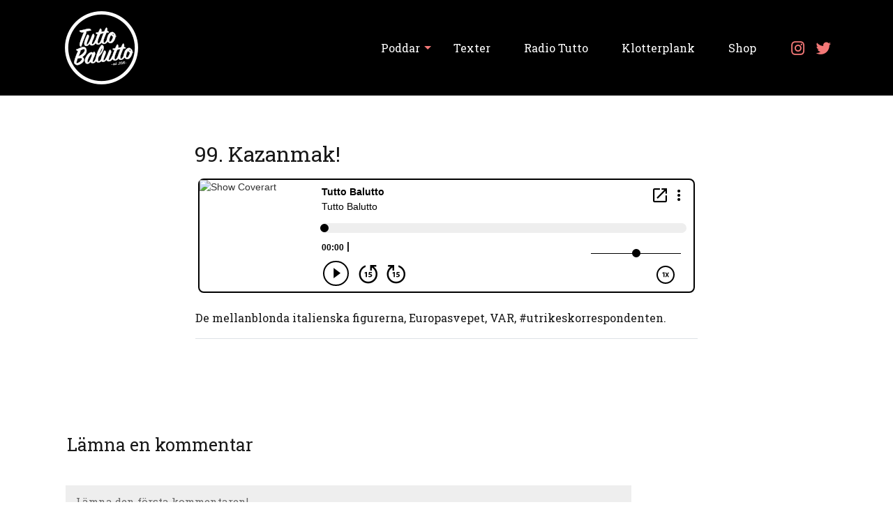

--- FILE ---
content_type: text/html; charset=UTF-8
request_url: https://tuttobalutto.se/podcasts/tutto-balutto/99-kazanmak/
body_size: 13048
content:
<!DOCTYPE html>
  <html lang="sv-SE">
    <head>
      <meta charset="UTF-8" />
      <meta name="viewport" content="width=device-width, initial-scale=1, maximum-scale=1.0, minimum-scale=1, user-scalable=no" />
      <link rel="preconnect" href="https://fonts.gstatic.com">
      
      <link href="https://fonts.googleapis.com/icon?family=Material+Icons" rel="stylesheet">
      <meta name='robots' content='index, follow, max-image-preview:large, max-snippet:-1, max-video-preview:-1' />

	<!-- This site is optimized with the Yoast SEO plugin v26.7 - https://yoast.com/wordpress/plugins/seo/ -->
	<title>99. Kazanmak! - Tutto Balutto</title>
<link data-rocket-prefetch href="https://fonts.googleapis.com" rel="dns-prefetch">
<link data-rocket-prefetch href="https://www.google-analytics.com" rel="dns-prefetch">
<link data-rocket-prefetch href="https://www.googletagmanager.com" rel="dns-prefetch">
<link data-rocket-prefetch href="https://cdn.materialdesignicons.com" rel="dns-prefetch">
<link data-rocket-prefetch href="https://player.blubrry.com" rel="dns-prefetch">
<link data-rocket-preload as="style" href="https://fonts.googleapis.com/css2?family=Roboto+Slab:wght@300;400;500&#038;family=Roboto:wght@300;400;500&#038;display=swap" rel="preload">
<link href="https://fonts.googleapis.com/css2?family=Roboto+Slab:wght@300;400;500&#038;family=Roboto:wght@300;400;500&#038;display=swap" media="print" onload="this.media=&#039;all&#039;" rel="stylesheet">
<noscript data-wpr-hosted-gf-parameters=""><link rel="stylesheet" href="https://fonts.googleapis.com/css2?family=Roboto+Slab:wght@300;400;500&#038;family=Roboto:wght@300;400;500&#038;display=swap"></noscript><link rel="preload" data-rocket-preload as="image" href="https://tuttobalutto.se/wp-content/uploads/2021/03/cropped-TuttoBalutto_vit-1-1.png" fetchpriority="high">
	<link rel="canonical" href="https://tuttobalutto.se/podcasts/tutto-balutto/99-kazanmak/" />
	<meta property="og:locale" content="sv_SE" />
	<meta property="og:type" content="article" />
	<meta property="og:title" content="99. Kazanmak! - Tutto Balutto" />
	<meta property="og:description" content="De mellanblonda italienska figurerna, Europasvepet, VAR, #utrikeskorrespondenten." />
	<meta property="og:url" content="https://tuttobalutto.se/podcasts/tutto-balutto/99-kazanmak/" />
	<meta property="og:site_name" content="Tutto Balutto" />
	<meta name="twitter:card" content="summary_large_image" />
	<script type="application/ld+json" class="yoast-schema-graph">{"@context":"https://schema.org","@graph":[{"@type":"WebPage","@id":"https://tuttobalutto.se/podcasts/tutto-balutto/99-kazanmak/","url":"https://tuttobalutto.se/podcasts/tutto-balutto/99-kazanmak/","name":"99. Kazanmak! - Tutto Balutto","isPartOf":{"@id":"https://tuttobalutto.se/#website"},"datePublished":"2017-08-21T18:56:05+00:00","breadcrumb":{"@id":"https://tuttobalutto.se/podcasts/tutto-balutto/99-kazanmak/#breadcrumb"},"inLanguage":"sv-SE","potentialAction":[{"@type":"ReadAction","target":["https://tuttobalutto.se/podcasts/tutto-balutto/99-kazanmak/"]}]},{"@type":"BreadcrumbList","@id":"https://tuttobalutto.se/podcasts/tutto-balutto/99-kazanmak/#breadcrumb","itemListElement":[{"@type":"ListItem","position":1,"name":"Hem","item":"https://tuttobalutto.se/"},{"@type":"ListItem","position":2,"name":"Podcasts","item":"https://tuttobalutto.se/podcasts/"},{"@type":"ListItem","position":3,"name":"99. Kazanmak!"}]},{"@type":"WebSite","@id":"https://tuttobalutto.se/#website","url":"https://tuttobalutto.se/","name":"Tutto Balutto","description":"","publisher":{"@id":"https://tuttobalutto.se/#organization"},"potentialAction":[{"@type":"SearchAction","target":{"@type":"EntryPoint","urlTemplate":"https://tuttobalutto.se/?s={search_term_string}"},"query-input":{"@type":"PropertyValueSpecification","valueRequired":true,"valueName":"search_term_string"}}],"inLanguage":"sv-SE"},{"@type":"Organization","@id":"https://tuttobalutto.se/#organization","name":"Tutto Balutto","url":"https://tuttobalutto.se/","logo":{"@type":"ImageObject","inLanguage":"sv-SE","@id":"https://tuttobalutto.se/#/schema/logo/image/","url":"https://tuttobalutto.se/wp-content/uploads/2021/03/cropped-TuttoBalutto_vit-1-1.png","contentUrl":"https://tuttobalutto.se/wp-content/uploads/2021/03/cropped-TuttoBalutto_vit-1-1.png","width":105,"height":105,"caption":"Tutto Balutto"},"image":{"@id":"https://tuttobalutto.se/#/schema/logo/image/"}}]}</script>
	<!-- / Yoast SEO plugin. -->


<link rel='dns-prefetch' href='//cdn.materialdesignicons.com' />
<link href='https://fonts.gstatic.com' crossorigin rel='preconnect' />
<link rel="alternate" title="oEmbed (JSON)" type="application/json+oembed" href="https://tuttobalutto.se/wp-json/oembed/1.0/embed?url=https%3A%2F%2Ftuttobalutto.se%2Fpodcasts%2Ftutto-balutto%2F99-kazanmak%2F" />
<link rel="alternate" title="oEmbed (XML)" type="text/xml+oembed" href="https://tuttobalutto.se/wp-json/oembed/1.0/embed?url=https%3A%2F%2Ftuttobalutto.se%2Fpodcasts%2Ftutto-balutto%2F99-kazanmak%2F&#038;format=xml" />
<style id='wp-img-auto-sizes-contain-inline-css'>
img:is([sizes=auto i],[sizes^="auto," i]){contain-intrinsic-size:3000px 1500px}
/*# sourceURL=wp-img-auto-sizes-contain-inline-css */
</style>
<link rel='stylesheet' id='sbi_styles-css' href='https://tuttobalutto.se/wp-content/plugins/instagram-feed/css/sbi-styles.min.css?ver=6.10.0' media='all' />
<style id='wp-emoji-styles-inline-css'>

	img.wp-smiley, img.emoji {
		display: inline !important;
		border: none !important;
		box-shadow: none !important;
		height: 1em !important;
		width: 1em !important;
		margin: 0 0.07em !important;
		vertical-align: -0.1em !important;
		background: none !important;
		padding: 0 !important;
	}
/*# sourceURL=wp-emoji-styles-inline-css */
</style>
<link rel='stylesheet' id='wp-block-library-css' href='https://tuttobalutto.se/wp-includes/css/dist/block-library/style.min.css?ver=6.9' media='all' />
<style id='global-styles-inline-css'>
:root{--wp--preset--aspect-ratio--square: 1;--wp--preset--aspect-ratio--4-3: 4/3;--wp--preset--aspect-ratio--3-4: 3/4;--wp--preset--aspect-ratio--3-2: 3/2;--wp--preset--aspect-ratio--2-3: 2/3;--wp--preset--aspect-ratio--16-9: 16/9;--wp--preset--aspect-ratio--9-16: 9/16;--wp--preset--color--black: #000000;--wp--preset--color--cyan-bluish-gray: #abb8c3;--wp--preset--color--white: #ffffff;--wp--preset--color--pale-pink: #f78da7;--wp--preset--color--vivid-red: #cf2e2e;--wp--preset--color--luminous-vivid-orange: #ff6900;--wp--preset--color--luminous-vivid-amber: #fcb900;--wp--preset--color--light-green-cyan: #7bdcb5;--wp--preset--color--vivid-green-cyan: #00d084;--wp--preset--color--pale-cyan-blue: #8ed1fc;--wp--preset--color--vivid-cyan-blue: #0693e3;--wp--preset--color--vivid-purple: #9b51e0;--wp--preset--color--dark: #171717;--wp--preset--color--primary-dark: #1D1D1D;--wp--preset--color--primary: #446B7E;--wp--preset--color--primary-light: #1E1E1E;--wp--preset--color--secondary-dark: #DB5554;--wp--preset--color--secondary: #F37877;--wp--preset--color--secondary-light: #EEEEEE;--wp--preset--color--light: #FFFFFF;--wp--preset--gradient--vivid-cyan-blue-to-vivid-purple: linear-gradient(135deg,rgb(6,147,227) 0%,rgb(155,81,224) 100%);--wp--preset--gradient--light-green-cyan-to-vivid-green-cyan: linear-gradient(135deg,rgb(122,220,180) 0%,rgb(0,208,130) 100%);--wp--preset--gradient--luminous-vivid-amber-to-luminous-vivid-orange: linear-gradient(135deg,rgb(252,185,0) 0%,rgb(255,105,0) 100%);--wp--preset--gradient--luminous-vivid-orange-to-vivid-red: linear-gradient(135deg,rgb(255,105,0) 0%,rgb(207,46,46) 100%);--wp--preset--gradient--very-light-gray-to-cyan-bluish-gray: linear-gradient(135deg,rgb(238,238,238) 0%,rgb(169,184,195) 100%);--wp--preset--gradient--cool-to-warm-spectrum: linear-gradient(135deg,rgb(74,234,220) 0%,rgb(151,120,209) 20%,rgb(207,42,186) 40%,rgb(238,44,130) 60%,rgb(251,105,98) 80%,rgb(254,248,76) 100%);--wp--preset--gradient--blush-light-purple: linear-gradient(135deg,rgb(255,206,236) 0%,rgb(152,150,240) 100%);--wp--preset--gradient--blush-bordeaux: linear-gradient(135deg,rgb(254,205,165) 0%,rgb(254,45,45) 50%,rgb(107,0,62) 100%);--wp--preset--gradient--luminous-dusk: linear-gradient(135deg,rgb(255,203,112) 0%,rgb(199,81,192) 50%,rgb(65,88,208) 100%);--wp--preset--gradient--pale-ocean: linear-gradient(135deg,rgb(255,245,203) 0%,rgb(182,227,212) 50%,rgb(51,167,181) 100%);--wp--preset--gradient--electric-grass: linear-gradient(135deg,rgb(202,248,128) 0%,rgb(113,206,126) 100%);--wp--preset--gradient--midnight: linear-gradient(135deg,rgb(2,3,129) 0%,rgb(40,116,252) 100%);--wp--preset--font-size--small: 13px;--wp--preset--font-size--medium: 20px;--wp--preset--font-size--large: 36px;--wp--preset--font-size--x-large: 42px;--wp--preset--spacing--20: 0.44rem;--wp--preset--spacing--30: 0.67rem;--wp--preset--spacing--40: 1rem;--wp--preset--spacing--50: 1.5rem;--wp--preset--spacing--60: 2.25rem;--wp--preset--spacing--70: 3.38rem;--wp--preset--spacing--80: 5.06rem;--wp--preset--shadow--natural: 6px 6px 9px rgba(0, 0, 0, 0.2);--wp--preset--shadow--deep: 12px 12px 50px rgba(0, 0, 0, 0.4);--wp--preset--shadow--sharp: 6px 6px 0px rgba(0, 0, 0, 0.2);--wp--preset--shadow--outlined: 6px 6px 0px -3px rgb(255, 255, 255), 6px 6px rgb(0, 0, 0);--wp--preset--shadow--crisp: 6px 6px 0px rgb(0, 0, 0);}:where(.is-layout-flex){gap: 0.5em;}:where(.is-layout-grid){gap: 0.5em;}body .is-layout-flex{display: flex;}.is-layout-flex{flex-wrap: wrap;align-items: center;}.is-layout-flex > :is(*, div){margin: 0;}body .is-layout-grid{display: grid;}.is-layout-grid > :is(*, div){margin: 0;}:where(.wp-block-columns.is-layout-flex){gap: 2em;}:where(.wp-block-columns.is-layout-grid){gap: 2em;}:where(.wp-block-post-template.is-layout-flex){gap: 1.25em;}:where(.wp-block-post-template.is-layout-grid){gap: 1.25em;}.has-black-color{color: var(--wp--preset--color--black) !important;}.has-cyan-bluish-gray-color{color: var(--wp--preset--color--cyan-bluish-gray) !important;}.has-white-color{color: var(--wp--preset--color--white) !important;}.has-pale-pink-color{color: var(--wp--preset--color--pale-pink) !important;}.has-vivid-red-color{color: var(--wp--preset--color--vivid-red) !important;}.has-luminous-vivid-orange-color{color: var(--wp--preset--color--luminous-vivid-orange) !important;}.has-luminous-vivid-amber-color{color: var(--wp--preset--color--luminous-vivid-amber) !important;}.has-light-green-cyan-color{color: var(--wp--preset--color--light-green-cyan) !important;}.has-vivid-green-cyan-color{color: var(--wp--preset--color--vivid-green-cyan) !important;}.has-pale-cyan-blue-color{color: var(--wp--preset--color--pale-cyan-blue) !important;}.has-vivid-cyan-blue-color{color: var(--wp--preset--color--vivid-cyan-blue) !important;}.has-vivid-purple-color{color: var(--wp--preset--color--vivid-purple) !important;}.has-black-background-color{background-color: var(--wp--preset--color--black) !important;}.has-cyan-bluish-gray-background-color{background-color: var(--wp--preset--color--cyan-bluish-gray) !important;}.has-white-background-color{background-color: var(--wp--preset--color--white) !important;}.has-pale-pink-background-color{background-color: var(--wp--preset--color--pale-pink) !important;}.has-vivid-red-background-color{background-color: var(--wp--preset--color--vivid-red) !important;}.has-luminous-vivid-orange-background-color{background-color: var(--wp--preset--color--luminous-vivid-orange) !important;}.has-luminous-vivid-amber-background-color{background-color: var(--wp--preset--color--luminous-vivid-amber) !important;}.has-light-green-cyan-background-color{background-color: var(--wp--preset--color--light-green-cyan) !important;}.has-vivid-green-cyan-background-color{background-color: var(--wp--preset--color--vivid-green-cyan) !important;}.has-pale-cyan-blue-background-color{background-color: var(--wp--preset--color--pale-cyan-blue) !important;}.has-vivid-cyan-blue-background-color{background-color: var(--wp--preset--color--vivid-cyan-blue) !important;}.has-vivid-purple-background-color{background-color: var(--wp--preset--color--vivid-purple) !important;}.has-black-border-color{border-color: var(--wp--preset--color--black) !important;}.has-cyan-bluish-gray-border-color{border-color: var(--wp--preset--color--cyan-bluish-gray) !important;}.has-white-border-color{border-color: var(--wp--preset--color--white) !important;}.has-pale-pink-border-color{border-color: var(--wp--preset--color--pale-pink) !important;}.has-vivid-red-border-color{border-color: var(--wp--preset--color--vivid-red) !important;}.has-luminous-vivid-orange-border-color{border-color: var(--wp--preset--color--luminous-vivid-orange) !important;}.has-luminous-vivid-amber-border-color{border-color: var(--wp--preset--color--luminous-vivid-amber) !important;}.has-light-green-cyan-border-color{border-color: var(--wp--preset--color--light-green-cyan) !important;}.has-vivid-green-cyan-border-color{border-color: var(--wp--preset--color--vivid-green-cyan) !important;}.has-pale-cyan-blue-border-color{border-color: var(--wp--preset--color--pale-cyan-blue) !important;}.has-vivid-cyan-blue-border-color{border-color: var(--wp--preset--color--vivid-cyan-blue) !important;}.has-vivid-purple-border-color{border-color: var(--wp--preset--color--vivid-purple) !important;}.has-vivid-cyan-blue-to-vivid-purple-gradient-background{background: var(--wp--preset--gradient--vivid-cyan-blue-to-vivid-purple) !important;}.has-light-green-cyan-to-vivid-green-cyan-gradient-background{background: var(--wp--preset--gradient--light-green-cyan-to-vivid-green-cyan) !important;}.has-luminous-vivid-amber-to-luminous-vivid-orange-gradient-background{background: var(--wp--preset--gradient--luminous-vivid-amber-to-luminous-vivid-orange) !important;}.has-luminous-vivid-orange-to-vivid-red-gradient-background{background: var(--wp--preset--gradient--luminous-vivid-orange-to-vivid-red) !important;}.has-very-light-gray-to-cyan-bluish-gray-gradient-background{background: var(--wp--preset--gradient--very-light-gray-to-cyan-bluish-gray) !important;}.has-cool-to-warm-spectrum-gradient-background{background: var(--wp--preset--gradient--cool-to-warm-spectrum) !important;}.has-blush-light-purple-gradient-background{background: var(--wp--preset--gradient--blush-light-purple) !important;}.has-blush-bordeaux-gradient-background{background: var(--wp--preset--gradient--blush-bordeaux) !important;}.has-luminous-dusk-gradient-background{background: var(--wp--preset--gradient--luminous-dusk) !important;}.has-pale-ocean-gradient-background{background: var(--wp--preset--gradient--pale-ocean) !important;}.has-electric-grass-gradient-background{background: var(--wp--preset--gradient--electric-grass) !important;}.has-midnight-gradient-background{background: var(--wp--preset--gradient--midnight) !important;}.has-small-font-size{font-size: var(--wp--preset--font-size--small) !important;}.has-medium-font-size{font-size: var(--wp--preset--font-size--medium) !important;}.has-large-font-size{font-size: var(--wp--preset--font-size--large) !important;}.has-x-large-font-size{font-size: var(--wp--preset--font-size--x-large) !important;}
/*# sourceURL=global-styles-inline-css */
</style>

<style id='classic-theme-styles-inline-css'>
/*! This file is auto-generated */
.wp-block-button__link{color:#fff;background-color:#32373c;border-radius:9999px;box-shadow:none;text-decoration:none;padding:calc(.667em + 2px) calc(1.333em + 2px);font-size:1.125em}.wp-block-file__button{background:#32373c;color:#fff;text-decoration:none}
/*# sourceURL=/wp-includes/css/classic-themes.min.css */
</style>
<link rel='stylesheet' id='ppress-frontend-css' href='https://tuttobalutto.se/wp-content/plugins/wp-user-avatar/assets/css/frontend.min.css?ver=4.16.8' media='all' />
<link rel='stylesheet' id='ppress-flatpickr-css' href='https://tuttobalutto.se/wp-content/plugins/wp-user-avatar/assets/flatpickr/flatpickr.min.css?ver=4.16.8' media='all' />
<link rel='stylesheet' id='ppress-select2-css' href='https://tuttobalutto.se/wp-content/plugins/wp-user-avatar/assets/select2/select2.min.css?ver=6.9' media='all' />
<link rel='stylesheet' id='dashicons-css' href='https://tuttobalutto.se/wp-includes/css/dashicons.min.css?ver=6.9' media='all' />
<link rel='stylesheet' id='mdi-font-css' href='//cdn.materialdesignicons.com/5.4.55/css/materialdesignicons.min.css?ver=1.0.0' media='all' />
<link rel='stylesheet' id='theme-css' href='https://tuttobalutto.se/wp-content/themes/noor-theme/assets/css/style.css?ver=1618227170' media='all' />
<style id='theme-inline-css'>
:root{--theme-color-dark: #171717; 
--theme-color-primary-dark: #1D1D1D; 
--theme-color-primary: #446B7E; 
--theme-color-primary-light: #1E1E1E; 
--theme-color-secondary-dark: #DB5554; 
--theme-color-secondary: #F37877; 
--theme-color-secondary-light: #EEEEEE; 
--theme-color-light: #FFFFFF; 
--theme-font-xs: 20px; 
--theme-font-sm: 22px; 
--theme-font-md: 25px; 
--theme-font-lg: 30px; 
--theme-font-xl: 40px; 
--theme-font-xxl: 50px; 
--theme-media-sm: 414px; 
--theme-media-md: 768px; 
--theme-media-lg: 992px; 
--theme-media-xl: 1125px; 
}
/*# sourceURL=theme-inline-css */
</style>
<link rel='stylesheet' id='wpdiscuz-frontend-css-css' href='https://tuttobalutto.se/wp-content/plugins/wpdiscuz/themes/default/style.css?ver=7.6.42' media='all' />
<style id='wpdiscuz-frontend-css-inline-css'>
 #wpdcom .wpd-blog-administrator .wpd-comment-label{color:#ffffff;background-color:#f37877;border:none}#wpdcom .wpd-blog-administrator .wpd-comment-author, #wpdcom .wpd-blog-administrator .wpd-comment-author a{color:#f37877}#wpdcom.wpd-layout-1 .wpd-comment .wpd-blog-administrator .wpd-avatar img{border-color:#f37877}#wpdcom.wpd-layout-2 .wpd-comment.wpd-reply .wpd-comment-wrap.wpd-blog-administrator{border-left:3px solid #f37877}#wpdcom.wpd-layout-2 .wpd-comment .wpd-blog-administrator .wpd-avatar img{border-bottom-color:#f37877}#wpdcom.wpd-layout-3 .wpd-blog-administrator .wpd-comment-subheader{border-top:1px dashed #f37877}#wpdcom.wpd-layout-3 .wpd-reply .wpd-blog-administrator .wpd-comment-right{border-left:1px solid #f37877}#wpdcom .wpd-blog-editor .wpd-comment-label{color:#ffffff;background-color:#f37877;border:none}#wpdcom .wpd-blog-editor .wpd-comment-author, #wpdcom .wpd-blog-editor .wpd-comment-author a{color:#f37877}#wpdcom.wpd-layout-1 .wpd-comment .wpd-blog-editor .wpd-avatar img{border-color:#f37877}#wpdcom.wpd-layout-2 .wpd-comment.wpd-reply .wpd-comment-wrap.wpd-blog-editor{border-left:3px solid #f37877}#wpdcom.wpd-layout-2 .wpd-comment .wpd-blog-editor .wpd-avatar img{border-bottom-color:#f37877}#wpdcom.wpd-layout-3 .wpd-blog-editor .wpd-comment-subheader{border-top:1px dashed #f37877}#wpdcom.wpd-layout-3 .wpd-reply .wpd-blog-editor .wpd-comment-right{border-left:1px solid #f37877}#wpdcom .wpd-blog-author .wpd-comment-label{color:#ffffff;background-color:#f37877;border:none}#wpdcom .wpd-blog-author .wpd-comment-author, #wpdcom .wpd-blog-author .wpd-comment-author a{color:#f37877}#wpdcom.wpd-layout-1 .wpd-comment .wpd-blog-author .wpd-avatar img{border-color:#f37877}#wpdcom.wpd-layout-2 .wpd-comment .wpd-blog-author .wpd-avatar img{border-bottom-color:#f37877}#wpdcom.wpd-layout-3 .wpd-blog-author .wpd-comment-subheader{border-top:1px dashed #f37877}#wpdcom.wpd-layout-3 .wpd-reply .wpd-blog-author .wpd-comment-right{border-left:1px solid #f37877}#wpdcom .wpd-blog-contributor .wpd-comment-label{color:#ffffff;background-color:#f37877;border:none}#wpdcom .wpd-blog-contributor .wpd-comment-author, #wpdcom .wpd-blog-contributor .wpd-comment-author a{color:#f37877}#wpdcom.wpd-layout-1 .wpd-comment .wpd-blog-contributor .wpd-avatar img{border-color:#f37877}#wpdcom.wpd-layout-2 .wpd-comment .wpd-blog-contributor .wpd-avatar img{border-bottom-color:#f37877}#wpdcom.wpd-layout-3 .wpd-blog-contributor .wpd-comment-subheader{border-top:1px dashed #f37877}#wpdcom.wpd-layout-3 .wpd-reply .wpd-blog-contributor .wpd-comment-right{border-left:1px solid #f37877}#wpdcom .wpd-blog-subscriber .wpd-comment-label{color:#ffffff;background-color:#f37877;border:none}#wpdcom .wpd-blog-subscriber .wpd-comment-author, #wpdcom .wpd-blog-subscriber .wpd-comment-author a{color:#f37877}#wpdcom.wpd-layout-2 .wpd-comment .wpd-blog-subscriber .wpd-avatar img{border-bottom-color:#f37877}#wpdcom.wpd-layout-3 .wpd-blog-subscriber .wpd-comment-subheader{border-top:1px dashed #f37877}#wpdcom .wpd-blog-wpseo_manager .wpd-comment-label{color:#ffffff;background-color:#f37877;border:none}#wpdcom .wpd-blog-wpseo_manager .wpd-comment-author, #wpdcom .wpd-blog-wpseo_manager .wpd-comment-author a{color:#f37877}#wpdcom.wpd-layout-1 .wpd-comment .wpd-blog-wpseo_manager .wpd-avatar img{border-color:#f37877}#wpdcom.wpd-layout-2 .wpd-comment .wpd-blog-wpseo_manager .wpd-avatar img{border-bottom-color:#f37877}#wpdcom.wpd-layout-3 .wpd-blog-wpseo_manager .wpd-comment-subheader{border-top:1px dashed #f37877}#wpdcom.wpd-layout-3 .wpd-reply .wpd-blog-wpseo_manager .wpd-comment-right{border-left:1px solid #f37877}#wpdcom .wpd-blog-wpseo_editor .wpd-comment-label{color:#ffffff;background-color:#f37877;border:none}#wpdcom .wpd-blog-wpseo_editor .wpd-comment-author, #wpdcom .wpd-blog-wpseo_editor .wpd-comment-author a{color:#f37877}#wpdcom.wpd-layout-1 .wpd-comment .wpd-blog-wpseo_editor .wpd-avatar img{border-color:#f37877}#wpdcom.wpd-layout-2 .wpd-comment .wpd-blog-wpseo_editor .wpd-avatar img{border-bottom-color:#f37877}#wpdcom.wpd-layout-3 .wpd-blog-wpseo_editor .wpd-comment-subheader{border-top:1px dashed #f37877}#wpdcom.wpd-layout-3 .wpd-reply .wpd-blog-wpseo_editor .wpd-comment-right{border-left:1px solid #f37877}#wpdcom .wpd-blog-post_author .wpd-comment-label{color:#ffffff;background-color:#f37877;border:none}#wpdcom .wpd-blog-post_author .wpd-comment-author, #wpdcom .wpd-blog-post_author .wpd-comment-author a{color:#f37877}#wpdcom .wpd-blog-post_author .wpd-avatar img{border-color:#f37877}#wpdcom.wpd-layout-1 .wpd-comment .wpd-blog-post_author .wpd-avatar img{border-color:#f37877}#wpdcom.wpd-layout-2 .wpd-comment.wpd-reply .wpd-comment-wrap.wpd-blog-post_author{border-left:3px solid #f37877}#wpdcom.wpd-layout-2 .wpd-comment .wpd-blog-post_author .wpd-avatar img{border-bottom-color:#f37877}#wpdcom.wpd-layout-3 .wpd-blog-post_author .wpd-comment-subheader{border-top:1px dashed #f37877}#wpdcom.wpd-layout-3 .wpd-reply .wpd-blog-post_author .wpd-comment-right{border-left:1px solid #f37877}#wpdcom .wpd-blog-guest .wpd-comment-label{color:#ffffff;background-color:#f37877;border:none}#wpdcom .wpd-blog-guest .wpd-comment-author, #wpdcom .wpd-blog-guest .wpd-comment-author a{color:#f37877}#wpdcom.wpd-layout-3 .wpd-blog-guest .wpd-comment-subheader{border-top:1px dashed #f37877}#comments, #respond, .comments-area, #wpdcom.wpd-dark{background:#171717;color:#ffffff}#wpdcom .ql-editor > *{color:#ffffff}#wpdcom .ql-editor::before{opacity:1;color:#ffffff}#wpdcom .ql-toolbar{border:1px solid #ffffff;border-top:none}#wpdcom .ql-container{background:#1e1e1e;border:1px solid #ffffff;border-bottom:none}#wpdcom .wpd-form-row .wpdiscuz-item input[type="text"], #wpdcom .wpd-form-row .wpdiscuz-item input[type="email"], #wpdcom .wpd-form-row .wpdiscuz-item input[type="url"], #wpdcom .wpd-form-row .wpdiscuz-item input[type="color"], #wpdcom .wpd-form-row .wpdiscuz-item input[type="date"], #wpdcom .wpd-form-row .wpdiscuz-item input[type="datetime"], #wpdcom .wpd-form-row .wpdiscuz-item input[type="datetime-local"], #wpdcom .wpd-form-row .wpdiscuz-item input[type="month"], #wpdcom .wpd-form-row .wpdiscuz-item input[type="number"], #wpdcom .wpd-form-row .wpdiscuz-item input[type="time"], #wpdcom textarea, #wpdcom select{background:#1e1e1e;border:1px solid #ffffff;color:#ffffff}#wpdcom.wpd-dark .wpdiscuz-item.wpd-field-select select.wpdiscuz_select, #wpdcom.wpd-dark select{background:#1e1e1e!important;border:1px solid #ffffff!important;color:#ffffff!important}#wpdcom .wpd-form-row .wpdiscuz-item textarea{border:1px solid #ffffff}#wpdcom input::placeholder, #wpdcom textarea::placeholder, #wpdcom input::-moz-placeholder, #wpdcom textarea::-webkit-input-placeholder{opacity:1;color:#ffffff}#wpdcom .wpd-comment-text{color:#ffffff}.lity-wrap .wpd-item a{color:#666}.lity-wrap .wpd-item a:hover{color:#222}.wpd-inline-shortcode.wpd-active{background-color:#666}#wpdcom .wpd-thread-head .wpd-thread-info{border-bottom:2px solid #f37877}#wpdcom .wpd-thread-head .wpd-thread-info.wpd-reviews-tab svg{fill:#f37877}#wpdcom .wpd-thread-head .wpdiscuz-user-settings{border-bottom:2px solid #f37877}#wpdcom .wpd-thread-head .wpdiscuz-user-settings:hover{color:#f37877}#wpdcom .wpd-comment .wpd-follow-link:hover{color:#f37877}#wpdcom .wpd-comment-status .wpd-sticky{color:#f37877}#wpdcom .wpd-thread-filter .wpdf-active{color:#f37877;border-bottom-color:#f37877}#wpdcom .wpd-comment-info-bar{border:1px dashed #f69393;background:#fef2f2}#wpdcom .wpd-comment-info-bar .wpd-current-view i{color:#f37877}#wpdcom .wpd-filter-view-all:hover{background:#f37877}#wpdcom .wpdiscuz-item .wpdiscuz-rating > label{color:#DDDDDD}#wpdcom .wpdiscuz-item .wpdiscuz-rating:not(:checked) > label:hover, .wpdiscuz-rating:not(:checked) > label:hover ~ label{}#wpdcom .wpdiscuz-item .wpdiscuz-rating > input ~ label:hover, #wpdcom .wpdiscuz-item .wpdiscuz-rating > input:not(:checked) ~ label:hover ~ label, #wpdcom .wpdiscuz-item .wpdiscuz-rating > input:not(:checked) ~ label:hover ~ label{color:#FFED85}#wpdcom .wpdiscuz-item .wpdiscuz-rating > input:checked ~ label:hover, #wpdcom .wpdiscuz-item .wpdiscuz-rating > input:checked ~ label:hover, #wpdcom .wpdiscuz-item .wpdiscuz-rating > label:hover ~ input:checked ~ label, #wpdcom .wpdiscuz-item .wpdiscuz-rating > input:checked + label:hover ~ label, #wpdcom .wpdiscuz-item .wpdiscuz-rating > input:checked ~ label:hover ~ label, .wpd-custom-field .wcf-active-star, #wpdcom .wpdiscuz-item .wpdiscuz-rating > input:checked ~ label{color:#FFD700}#wpd-post-rating .wpd-rating-wrap .wpd-rating-stars svg .wpd-star{fill:#DDDDDD}#wpd-post-rating .wpd-rating-wrap .wpd-rating-stars svg .wpd-active{fill:#FFD700}#wpd-post-rating .wpd-rating-wrap .wpd-rate-starts svg .wpd-star{fill:#DDDDDD}#wpd-post-rating .wpd-rating-wrap .wpd-rate-starts:hover svg .wpd-star{fill:#FFED85}#wpd-post-rating.wpd-not-rated .wpd-rating-wrap .wpd-rate-starts svg:hover ~ svg .wpd-star{fill:#DDDDDD}.wpdiscuz-post-rating-wrap .wpd-rating .wpd-rating-wrap .wpd-rating-stars svg .wpd-star{fill:#DDDDDD}.wpdiscuz-post-rating-wrap .wpd-rating .wpd-rating-wrap .wpd-rating-stars svg .wpd-active{fill:#FFD700}#wpdcom .wpd-comment .wpd-follow-active{color:#ff7a00}#wpdcom .page-numbers{color:#555;border:#555 1px solid}#wpdcom span.current{background:#555}#wpdcom.wpd-layout-1 .wpd-new-loaded-comment > .wpd-comment-wrap > .wpd-comment-right{background:#1d1d1d}#wpdcom.wpd-layout-2 .wpd-new-loaded-comment.wpd-comment > .wpd-comment-wrap > .wpd-comment-right{background:#1d1d1d}#wpdcom.wpd-layout-2 .wpd-new-loaded-comment.wpd-comment.wpd-reply > .wpd-comment-wrap > .wpd-comment-right{background:transparent}#wpdcom.wpd-layout-2 .wpd-new-loaded-comment.wpd-comment.wpd-reply > .wpd-comment-wrap{background:#1d1d1d}#wpdcom.wpd-layout-3 .wpd-new-loaded-comment.wpd-comment > .wpd-comment-wrap > .wpd-comment-right{background:#1d1d1d}#wpdcom .wpd-follow:hover i, #wpdcom .wpd-unfollow:hover i, #wpdcom .wpd-comment .wpd-follow-active:hover i{color:#f37877}#wpdcom .wpdiscuz-readmore{cursor:pointer;color:#f37877}.wpd-custom-field .wcf-pasiv-star, #wpcomm .wpdiscuz-item .wpdiscuz-rating > label{color:#DDDDDD}.wpd-wrapper .wpd-list-item.wpd-active{border-top:3px solid #f37877}#wpdcom.wpd-layout-2 .wpd-comment.wpd-reply.wpd-unapproved-comment .wpd-comment-wrap{border-left:3px solid #1d1d1d}#wpdcom.wpd-layout-3 .wpd-comment.wpd-reply.wpd-unapproved-comment .wpd-comment-right{border-left:1px solid #1d1d1d}#wpdcom .wpd-prim-button{background-color:#f37877;color:#FFFFFF}#wpdcom .wpd_label__check i.wpdicon-on{color:#f37877;border:1px solid #f9bcbb}#wpd-bubble-wrapper #wpd-bubble-all-comments-count{color:#db5554}#wpd-bubble-wrapper > div{background-color:#db5554}#wpd-bubble-wrapper > #wpd-bubble #wpd-bubble-add-message{background-color:#db5554}#wpd-bubble-wrapper > #wpd-bubble #wpd-bubble-add-message::before{border-left-color:#db5554;border-right-color:#db5554}#wpd-bubble-wrapper.wpd-right-corner > #wpd-bubble #wpd-bubble-add-message::before{border-left-color:#db5554;border-right-color:#db5554}.wpd-inline-icon-wrapper path.wpd-inline-icon-first{fill:#f37877}.wpd-inline-icon-count{background-color:#f37877}.wpd-inline-icon-count::before{border-right-color:#f37877}.wpd-inline-form-wrapper::before{border-bottom-color:#f37877}.wpd-inline-form-question{background-color:#f37877}.wpd-inline-form{background-color:#f37877}.wpd-last-inline-comments-wrapper{border-color:#f37877}.wpd-last-inline-comments-wrapper::before{border-bottom-color:#f37877}.wpd-last-inline-comments-wrapper .wpd-view-all-inline-comments{background:#f37877}.wpd-last-inline-comments-wrapper .wpd-view-all-inline-comments:hover,.wpd-last-inline-comments-wrapper .wpd-view-all-inline-comments:active,.wpd-last-inline-comments-wrapper .wpd-view-all-inline-comments:focus{background-color:#f37877}#wpdcom .ql-snow .ql-tooltip[data-mode="link"]::before{content:"Enter link:"}#wpdcom .ql-snow .ql-tooltip.ql-editing a.ql-action::after{content:"Save"}.comments-area{width:auto}
/*# sourceURL=wpdiscuz-frontend-css-inline-css */
</style>
<link rel='stylesheet' id='wpdiscuz-fa-css' href='https://tuttobalutto.se/wp-content/plugins/wpdiscuz/assets/third-party/font-awesome-5.13.0/css/fa.min.css?ver=7.6.42' media='all' />
<link rel='stylesheet' id='wpdiscuz-combo-css-css' href='https://tuttobalutto.se/wp-content/plugins/wpdiscuz/assets/css/wpdiscuz-combo-no_quill.min.css?ver=6.9' media='all' />
<script src="https://tuttobalutto.se/wp-includes/js/jquery/jquery.min.js?ver=3.7.1" id="jquery-core-js"></script>
<script src="https://tuttobalutto.se/wp-includes/js/jquery/jquery-migrate.min.js?ver=3.4.1" id="jquery-migrate-js"></script>
<script src="https://tuttobalutto.se/wp-content/plugins/wp-user-avatar/assets/flatpickr/flatpickr.min.js?ver=4.16.8" id="ppress-flatpickr-js"></script>
<script src="https://tuttobalutto.se/wp-content/plugins/wp-user-avatar/assets/select2/select2.min.js?ver=4.16.8" id="ppress-select2-js"></script>
<link rel="https://api.w.org/" href="https://tuttobalutto.se/wp-json/" /><link rel="alternate" title="JSON" type="application/json" href="https://tuttobalutto.se/wp-json/wp/v2/podcasts/481" /><link rel="EditURI" type="application/rsd+xml" title="RSD" href="https://tuttobalutto.se/xmlrpc.php?rsd" />
<meta name="generator" content="WordPress 6.9" />
<link rel='shortlink' href='https://tuttobalutto.se/?p=481' />
            <script type="text/javascript"><!--
                                function powerpress_pinw(pinw_url){window.open(pinw_url, 'PowerPressPlayer','toolbar=0,status=0,resizable=1,width=460,height=320');	return false;}
                //-->

                // tabnab protection
                window.addEventListener('load', function () {
                    // make all links have rel="noopener noreferrer"
                    document.querySelectorAll('a[target="_blank"]').forEach(link => {
                        link.setAttribute('rel', 'noopener noreferrer');
                    });
                });
            </script>
                  <!-- Global site tag (gtag.js) - Google Analytics -->
      <script async src="https://www.googletagmanager.com/gtag/js?id=G-YYW11VX5BS"></script>
      <script>
        window.dataLayer = window.dataLayer || [];
        function gtag(){dataLayer.push(arguments);}
        gtag('js', new Date());
        gtag('config', 'G-YYW11VX5BS');
      </script>
      <!-- Google Tag Manager -->
      <script>(function(w,d,s,l,i){w[l]=w[l]||[];w[l].push({'gtm.start':
      new Date().getTime(),event:'gtm.js'});var f=d.getElementsByTagName(s)[0],
      j=d.createElement(s),dl=l!='dataLayer'?'&l='+l:'';j.async=true;j.src=
      'https://www.googletagmanager.com/gtm.js?id='+i+dl;f.parentNode.insertBefore(j,f);
      })(window,document,'script','dataLayer','GTM-W7BQGHR');</script>
      <!-- End Google Tag Manager -->
    <meta name="generator" content="WP Rocket 3.20.3" data-wpr-features="wpr_preconnect_external_domains wpr_oci wpr_desktop" /></head>
    <body class="wp-singular podcasts-template-default single single-podcasts postid-481 wp-custom-logo wp-embed-responsive wp-theme-noor-theme">
      <div  id="page" class="site-wrapper">
        
        <header  class="container-fluid primary-header has-light-text-color">
          <div  class="container d-flex align-items-center justify-content-end">
              <a href="https://tuttobalutto.se/" class="site-branding mr-auto py-3" rel="home"><img fetchpriority="high" width="105" height="105" src="https://tuttobalutto.se/wp-content/uploads/2021/03/cropped-TuttoBalutto_vit-1-1.png" class="attachment-105x105 size-105x105" alt="" decoding="async" /></a><nav class="menu-primary-container"><ul id="menu-primary" class="primary-menu d-flex flex-column flex-lg-row"><li id="menu-item-26" class="menu-item menu-item-type-custom menu-item-object-custom menu-item-has-children menu-item-26"><a href="https://tuttobalutto.se/podcasts/">Poddar</a>
<ul class="sub-menu">
	<li id="menu-item-27" class="menu-item menu-item-type-custom menu-item-object-custom menu-item-27"><a href="https://tuttobalutto.se/podcasts/">Visa alla</a></li>
	<li id="menu-item-45" class="menu-item menu-item-type-taxonomy menu-item-object-podcast menu-item-45"><a href="https://tuttobalutto.se/podcast/tutto-balutto/">Tutto Balutto</a></li>
	<li id="menu-item-1325" class="menu-item menu-item-type-taxonomy menu-item-object-podcast menu-item-1325"><a href="https://tuttobalutto.se/podcast/tutski-balutski/">Tutski Balutski</a></li>
	<li id="menu-item-1091" class="menu-item menu-item-type-taxonomy menu-item-object-podcast menu-item-1091"><a href="https://tuttobalutto.se/podcast/tipslordag/">Tipslördag</a></li>
	<li id="menu-item-44" class="menu-item menu-item-type-taxonomy menu-item-object-podcast menu-item-44"><a href="https://tuttobalutto.se/podcast/never-forget/">Never Forget</a></li>
</ul>
</li>
<li id="menu-item-22" class="menu-item menu-item-type-post_type menu-item-object-page current_page_parent menu-item-22"><a href="https://tuttobalutto.se/kronikor/">Texter</a></li>
<li id="menu-item-57" class="menu-item menu-item-type-post_type menu-item-object-page menu-item-57"><a href="https://tuttobalutto.se/radio-k26/">Radio Tutto</a></li>
<li id="menu-item-58" class="menu-item menu-item-type-post_type menu-item-object-page menu-item-58"><a href="https://tuttobalutto.se/klotterplank/">Klotterplank</a></li>
<li id="menu-item-25" class="menu-item menu-item-type-custom menu-item-object-custom menu-item-25"><a target="_blank" rel="noopener" href="https://www.nakata.se/">Shop</a></li>
<li id="menu-item-23" class="menu-item menu-item-type-custom menu-item-object-custom menu-item-icon menu-item-23"><a target="_blank" rel="noopener" href="https://www.instagram.com/tuttobalutto/"><span class="dashicons dashicons-instagram"></span></a></li>
<li id="menu-item-24" class="menu-item menu-item-type-custom menu-item-object-custom menu-item-icon menu-item-24"><a target="_blank" rel="noopener" href="https://twitter.com/TuttoBalutto"><span class="dashicons dashicons-twitter"></span></a></li>
</ul></nav>
              <div class="hamburger d-block d-lg-none">
                <div class="hamburger-wrapper">
                  <div class="hamburger-handle"></div>
                </div>
              </div>
          </div>
        </header>

        <main  id="main" class="main" role="main">
          <div  class="container px-0">

<article class="col-12 col-md-8 mx-auto">
  <header class="col-12 col-md-8 mb-3 mx-n3">
  <h3>99. Kazanmak!</h3></header><iframe src="https://player.blubrry.com/?media_url=https%3A%2F%2Fmedia.blubrry.com%2Ftuttobalutto%2Fcontent.blubrry.com%2Ftuttobalutto%2FTuttoNittiNie.mp3&amp;podcast_link=https%3A%2F%2Ftuttobalutto.se%2Fpodcasts%2Ftutto-balutto%2F99-kazanmak%2F&amp;artwork_url=https%3A%2F%2Fssl-static.libsyn.com%2Fp%2Fassets%2F6%2F4%2Fe%2Fa%2F64ea81f7429ba6dd%2Ftuttobalutto_oscarchristianssonwebb.png#mode-Light&border-000000&progress-000000" scrolling="no" width="100%" height="165" frameborder="0" id="blubrryplayer-1" class="blubrryplayer" title="Blubrry Podcast Player"></iframe><p class="powerpress_links powerpress_links_mp3" style="margin-bottom: 1px !important;">Podcast: <a href="https://media.blubrry.com/tuttobalutto/content.blubrry.com/tuttobalutto/TuttoNittiNie.mp3" class="powerpress_link_pinw" target="_blank" title="Play in new window" onclick="return powerpress_pinw('https://tuttobalutto.se/?powerpress_pinw=481-podcast');" rel="nofollow">Play in new window</a> | <a href="https://media.blubrry.com/tuttobalutto/content.blubrry.com/tuttobalutto/TuttoNittiNie.mp3" class="powerpress_link_d" title="Download" rel="nofollow" download="TuttoNittiNie.mp3">Download</a></p>
  <div class="mt-3 mb-5 border-bottom">
    <p class="p1">De mellanblonda italienska figurerna, Europasvepet, VAR, #utrikeskorrespondenten.</p>
  </div>
  <small></small>
  </article>

<section class="container py-5-section-spacer">
  <div class="row">
    <div class="col-12 col-md-9">
        <div class="wpdiscuz_top_clearing"></div>
    <div id='comments' class='comments-area'><div id='respond' style='width: 0;height: 0;clear: both;margin: 0;padding: 0;'></div>    <div id="wpdcom" class="wpdiscuz_unauth wpd-dark wpdiscuz_no_avatar wpd-layout-2 wpd-comments-open">
                    <div class="wc_social_plugin_wrapper">
                            </div>
            <div class="wpd-form-wrap">
                <div class="wpd-form-head">
                                        <div class="wpd-auth">
                        <h4>Lämna en kommentar</h4>                        <div class="wpd-login">
                                                    </div>
                    </div>
                </div>
                                        <div
            class="wpd-form wpd-form-wrapper wpd-main-form-wrapper" id='wpd-main-form-wrapper-0_0'>
                                        <form  method="post" enctype="multipart/form-data" data-uploading="false" class="wpd_comm_form wpd_main_comm_form"                >
                                        <div class="wpd-field-comment">
                        <div class="wpdiscuz-item wc-field-textarea">
                            <div class="wpdiscuz-textarea-wrap wpd-txt">
                                            <div class="wpd-textarea-wrap">
                <div id="wpd-editor-char-counter-0_0"
                     class="wpd-editor-char-counter"></div>
                <label style="display: none;" for="wc-textarea-0_0">Label</label>
                <textarea
                    id="wc-textarea-0_0"   placeholder="Lämna den första kommentaren!"
                    aria-label="Lämna den första kommentaren!" name="wc_comment"
                    class="wc_comment wpd-field"></textarea>
            </div>
            <div class="wpd-editor-buttons-right">
                            </div>
                                        </div>
                        </div>
                    </div>
                    <div class="wpd-form-foot" >
                        <div class="wpdiscuz-textarea-foot">
                                                        <div class="wpdiscuz-button-actions"></div>
                        </div>
                                <div class="wpd-form-row">
                    <div class="wpd-form-col-left">
                        <div class="wpdiscuz-item wc_name-wrapper wpd-has-icon">
                                    <div class="wpd-field-icon"><i
                            class="fas fa-user"></i>
                    </div>
                                    <input id="wc_name-0_0" value="" required='required' aria-required='true'                       class="wc_name wpd-field" type="text"
                       name="wc_name"
                       placeholder="Namn*"
                       maxlength="30" pattern='.{3,30}'                       title="">
                <label for="wc_name-0_0"
                       class="wpdlb">Namn*</label>
                            </div>
                        <div class="wpdiscuz-item wc_email-wrapper wpd-has-icon">
                                    <div class="wpd-field-icon"><i
                            class="fas fa-at"></i>
                    </div>
                                    <input id="wc_email-0_0" value="" required='required' aria-required='true'                       class="wc_email wpd-field" type="email"
                       name="wc_email"
                       placeholder="E-post*"/>
                <label for="wc_email-0_0"
                       class="wpdlb">E-post*</label>
                            </div>
                    <div class="wpdiscuz-item wpd-field-group wpd-field-checkbox wpd-field-cookies-consent wpd-field-single custom_field_605dc16af38fa-wrapper wpd-has-desc">
            <div class="wpd-field-group-title">
                <div class="wpd-item">
                    <input id="custom_field_605dc16af38fa-1_0_0"
                           name="custom_field_605dc16af38fa" type="checkbox" value="1"                            class="custom_field_605dc16af38fa wpd-field wpd-cookies-checkbox"/>
                    <label class="wpd-field-label wpd-cursor-pointer"
                           for="custom_field_605dc16af38fa-1_0_0">Spara namn och e-postadress</label>
                </div>
            </div>
                            <div class="wpd-field-desc">
                    <i class="far fa-question-circle"></i><span>Spara namn och e-postadress så det är autoifyllt till nästa gång du ska skriva en kommentar</span>
                </div>
                    </div>
                <div class="wpdiscuz-item wpd-field-group wpd-field-checkbox wpd-field-agreement wpd-field-single custom_field_6061c6e2698e7-wrapper wpd-has-desc">
            <div class="wpd-field-group-title">
                <div class="wpd-item">
                    <input id="custom_field_6061c6e2698e7-1_0_0" type="checkbox"
                           name="custom_field_6061c6e2698e7" value="1"
                           class="custom_field_6061c6e2698e7 wpd-field wpd-agreement-checkbox  wpd_agreement_hide " >
                    <label class="wpd-field-label wpd-cursor-pointer"
                           for="custom_field_6061c6e2698e7-1_0_0">Jag vill få Tutto's nyhetsbrev</label>
                </div>
            </div>
                            <div class="wpd-field-desc">
                    <i class="far fa-question-circle"></i><span>Sajna upp för Tutto&#039;s nyhetsbrev</span>
                </div>
                    </div>
                </div>
                <div class="wpd-form-col-right">
                    <div class="wc-field-submit">
                                        <input id="wpd-field-submit-0_0"
                   class="wc_comm_submit wpd_not_clicked wpd-prim-button" type="submit"
                   name="submit" value="Kommentera"
                   aria-label="Kommentera"/>
        </div>
                </div>
                    <div class="clearfix"></div>
        </div>
                            </div>
                                        <input type="hidden" class="wpdiscuz_unique_id" value="0_0"
                           name="wpdiscuz_unique_id">
                                    </form>
                        </div>
                <div id="wpdiscuz_hidden_secondary_form" style="display: none;">
                    <div
            class="wpd-form wpd-form-wrapper wpd-secondary-form-wrapper" id='wpd-secondary-form-wrapper-wpdiscuzuniqueid' style='display: none;'>
                            <div class="wpd-secondary-forms-social-content"></div>
                <div class="clearfix"></div>
                                        <form  method="post" enctype="multipart/form-data" data-uploading="false" class="wpd_comm_form wpd-secondary-form-wrapper"                >
                                        <div class="wpd-field-comment">
                        <div class="wpdiscuz-item wc-field-textarea">
                            <div class="wpdiscuz-textarea-wrap wpd-txt">
                                            <div class="wpd-textarea-wrap">
                <div id="wpd-editor-char-counter-wpdiscuzuniqueid"
                     class="wpd-editor-char-counter"></div>
                <label style="display: none;" for="wc-textarea-wpdiscuzuniqueid">Label</label>
                <textarea
                    id="wc-textarea-wpdiscuzuniqueid"   placeholder="Lämna en kommentar"
                    aria-label="Lämna en kommentar" name="wc_comment"
                    class="wc_comment wpd-field"></textarea>
            </div>
            <div class="wpd-editor-buttons-right">
                            </div>
                                        </div>
                        </div>
                    </div>
                    <div class="wpd-form-foot" >
                        <div class="wpdiscuz-textarea-foot">
                                                        <div class="wpdiscuz-button-actions"></div>
                        </div>
                                <div class="wpd-form-row">
                    <div class="wpd-form-col-left">
                        <div class="wpdiscuz-item wc_name-wrapper wpd-has-icon">
                                    <div class="wpd-field-icon"><i
                            class="fas fa-user"></i>
                    </div>
                                    <input id="wc_name-wpdiscuzuniqueid" value="" required='required' aria-required='true'                       class="wc_name wpd-field" type="text"
                       name="wc_name"
                       placeholder="Namn*"
                       maxlength="30" pattern='.{3,30}'                       title="">
                <label for="wc_name-wpdiscuzuniqueid"
                       class="wpdlb">Namn*</label>
                            </div>
                        <div class="wpdiscuz-item wc_email-wrapper wpd-has-icon">
                                    <div class="wpd-field-icon"><i
                            class="fas fa-at"></i>
                    </div>
                                    <input id="wc_email-wpdiscuzuniqueid" value="" required='required' aria-required='true'                       class="wc_email wpd-field" type="email"
                       name="wc_email"
                       placeholder="E-post*"/>
                <label for="wc_email-wpdiscuzuniqueid"
                       class="wpdlb">E-post*</label>
                            </div>
                    <div class="wpdiscuz-item wpd-field-group wpd-field-checkbox wpd-field-cookies-consent wpd-field-single custom_field_605dc16af38fa-wrapper wpd-has-desc">
            <div class="wpd-field-group-title">
                <div class="wpd-item">
                    <input id="custom_field_605dc16af38fa-1_wpdiscuzuniqueid"
                           name="custom_field_605dc16af38fa" type="checkbox" value="1"                            class="custom_field_605dc16af38fa wpd-field wpd-cookies-checkbox"/>
                    <label class="wpd-field-label wpd-cursor-pointer"
                           for="custom_field_605dc16af38fa-1_wpdiscuzuniqueid">Spara namn och e-postadress</label>
                </div>
            </div>
                            <div class="wpd-field-desc">
                    <i class="far fa-question-circle"></i><span>Spara namn och e-postadress så det är autoifyllt till nästa gång du ska skriva en kommentar</span>
                </div>
                    </div>
                <div class="wpdiscuz-item wpd-field-group wpd-field-checkbox wpd-field-agreement wpd-field-single custom_field_6061c6e2698e7-wrapper wpd-has-desc">
            <div class="wpd-field-group-title">
                <div class="wpd-item">
                    <input id="custom_field_6061c6e2698e7-1_wpdiscuzuniqueid" type="checkbox"
                           name="custom_field_6061c6e2698e7" value="1"
                           class="custom_field_6061c6e2698e7 wpd-field wpd-agreement-checkbox  wpd_agreement_hide " >
                    <label class="wpd-field-label wpd-cursor-pointer"
                           for="custom_field_6061c6e2698e7-1_wpdiscuzuniqueid">Jag vill få Tutto's nyhetsbrev</label>
                </div>
            </div>
                            <div class="wpd-field-desc">
                    <i class="far fa-question-circle"></i><span>Sajna upp för Tutto&#039;s nyhetsbrev</span>
                </div>
                    </div>
                </div>
                <div class="wpd-form-col-right">
                    <div class="wc-field-submit">
                                        <input id="wpd-field-submit-wpdiscuzuniqueid"
                   class="wc_comm_submit wpd_not_clicked wpd-prim-button" type="submit"
                   name="submit" value="Kommentera"
                   aria-label="Kommentera"/>
        </div>
                </div>
                    <div class="clearfix"></div>
        </div>
                            </div>
                                        <input type="hidden" class="wpdiscuz_unique_id" value="wpdiscuzuniqueid"
                           name="wpdiscuz_unique_id">
                                    </form>
                        </div>
                </div>
                    </div>
                        <div id="wpd-threads" class="wpd-thread-wrapper">
                <div class="wpd-thread-head">
                    <div class="wpd-thread-info "
                         data-comments-count="0">
                        <span class='wpdtc' title='0'>0</span> Kommentarer                    </div>
                                        <div class="wpd-space"></div>
                    <div class="wpd-thread-filter">
                                            </div>
                </div>
                <div class="wpd-comment-info-bar">
                    <div class="wpd-current-view"><i
                            class="fas fa-quote-left"></i> Nästade kommentarer                    </div>
                    <div class="wpd-filter-view-all">Visa alla kommentarer </div>
                </div>
                                <div class="wpd-thread-list">
                                        <div class="wpdiscuz-comment-pagination" style='display:none;'>
                                                    <div class="wpd-load-more-submit-wrap">
                                <button name="submit" data-lastparentid="0"
                                        class="wpd-load-more-submit wpd-loaded wpd-prim-button">
                                    Ladda fler                                </button>
                            </div>
                            <span id="wpdiscuzHasMoreComments" data-is_show_load_more="0"></span>
                                                </div>
                </div>
            </div>
                </div>
        </div>
    <div id="wpdiscuz-loading-bar"
         class="wpdiscuz-loading-bar-unauth"></div>
    <div id="wpdiscuz-comment-message"
         class="wpdiscuz-comment-message-unauth"></div>
        </div>
    <div class="d-none d-md-block col-3">
          </div>
  </div>
</section>


          </div><!-- end .container -->
      </main>
                          <div  class="container d-block d-sm-none fixed-bottom py-3 bg-black">
              <div  class="menu-handheld-container"><ul id="menu-handheld" class="d-flex justify-content-between align-items-center"><li class="handheld-nav-icon mx-3"><a href="https://tuttobalutto.se/podcasts/"><img loading="lazy" src="https://tuttobalutto.se/wp-content/themes/noor-theme/assets/icons/podcast@2x.png" /></a></li></li>
<li class="handheld-nav-icon mx-3"><a href="https://tuttobalutto.se/kronikor/"><img loading="lazy" src="https://tuttobalutto.se/wp-content/themes/noor-theme/assets/icons/kronikor@2x.png" /></a></li></li>
<li class="handheld-nav-icon mx-3"><a href="https://tuttobalutto.se/klotterplank/"><img loading="lazy" src="https://tuttobalutto.se/wp-content/themes/noor-theme/assets/icons/chat@2x.png" /></a></li></li>
<li class="handheld-nav-icon mx-3"><a href="https://tuttobalutto.se/kontakt/"><img loading="lazy" src="https://tuttobalutto.se/wp-content/themes/noor-theme/assets/icons/contact@2x.png" /></a></li></li>
</ul></div>            </div>
                  <footer  class="container-fluid">
          <div  class="container d-flex flex-column flex-md-row">
            <div class="footer-info">
              <a href="https://tuttobalutto.se/" class="custom-logo-link" rel="home"><img width="105" height="105" src="https://tuttobalutto.se/wp-content/uploads/2021/03/cropped-TuttoBalutto_vit-1-1.png" class="custom-logo" alt="Tutto Balutto" decoding="async" /></a>            </div>
            <div class="footer-nav">
              <div class="menu-footer-container"><ul id="menu-footer" class="footer-menu"><li id="menu-item-39" class="menu-item menu-item-type-post_type menu-item-object-page menu-item-privacy-policy menu-item-39"><a rel="privacy-policy" href="https://tuttobalutto.se/integritetspolicy/">Integritetspolicy</a></li>
<li id="menu-item-42" class="menu-item menu-item-type-post_type menu-item-object-page menu-item-42"><a href="https://tuttobalutto.se/kontakt/">Kontakt</a></li>
<li id="menu-item-30" class="menu-item menu-item-type-custom menu-item-object-custom menu-item-icon menu-item-30"><a target="_blank" rel="noopener" href="https://www.instagram.com/tuttobalutto/"><span class="dashicons dashicons-instagram"></span></a></li>
<li id="menu-item-31" class="menu-item menu-item-type-custom menu-item-object-custom menu-item-icon menu-item-31"><a target="_blank" rel="noopener" href="https://twitter.com/TuttoBalutto"><span class="dashicons dashicons-twitter"></span></a></li>
</ul></div>            </div>
            <p class="footer-credit text-center py-3 mt-3 text-white">&copy; Copyright 2026</p>
          </div>
        </footer>
        <div  class="d-block fixed-bottom bg-white cookie-notice" data-visible="false">
  <div  class="container d-flex justify-content-center">
    <small class="d-block align-self-center text-dark py-3 mr-3 text-center">
      Vi använder cookies på vår webbplats för att förbättra användarupplevelsen. <a href="/integritetspolicy/">Läs mer här</a>
    </small>
    <div class="wp-block-button is-style-primary text-left text-md-center mt-3">
      <a class="wp-block-button__link cookie-accept" href="" rel="noopener">OK</a>
    </div>
  </div>
</div>      </div><!-- end .site-wrapper -->
      <script type="speculationrules">
{"prefetch":[{"source":"document","where":{"and":[{"href_matches":"/*"},{"not":{"href_matches":["/wp-*.php","/wp-admin/*","/wp-content/uploads/*","/wp-content/*","/wp-content/plugins/*","/wp-content/themes/noor-theme/*","/*\\?(.+)"]}},{"not":{"selector_matches":"a[rel~=\"nofollow\"]"}},{"not":{"selector_matches":".no-prefetch, .no-prefetch a"}}]},"eagerness":"conservative"}]}
</script>
<!-- Instagram Feed JS -->
<script type="text/javascript">
var sbiajaxurl = "https://tuttobalutto.se/wp-admin/admin-ajax.php";
</script>
<div id='wpd-editor-source-code-wrapper-bg'></div><div id='wpd-editor-source-code-wrapper'><textarea id='wpd-editor-source-code'></textarea><button id='wpd-insert-source-code'>Insert</button><input type='hidden' id='wpd-editor-uid' /></div><script id="ppress-frontend-script-js-extra">
var pp_ajax_form = {"ajaxurl":"https://tuttobalutto.se/wp-admin/admin-ajax.php","confirm_delete":"\u00c4r du s\u00e4ker?","deleting_text":"Tar bort \u2026","deleting_error":"Ett fel uppstod. F\u00f6rs\u00f6k igen.","nonce":"973d85c358","disable_ajax_form":"false","is_checkout":"0","is_checkout_tax_enabled":"0","is_checkout_autoscroll_enabled":"true"};
//# sourceURL=ppress-frontend-script-js-extra
</script>
<script src="https://tuttobalutto.se/wp-content/plugins/wp-user-avatar/assets/js/frontend.min.js?ver=4.16.8" id="ppress-frontend-script-js"></script>
<script src="https://tuttobalutto.se/wp-content/themes/noor-theme/assets/js/main.min.js?ver=1617957499" id="theme-js" defer></script>
<script src="https://tuttobalutto.se/wp-includes/js/comment-reply.min.js?ver=6.9" id="comment-reply-js" async data-wp-strategy="async" fetchpriority="low"></script>
<script id="wpdiscuz-combo-js-js-extra">
var wpdiscuzAjaxObj = {"wc_hide_replies_text":"G\u00f6m svar","wc_show_replies_text":"Visa svar","wc_msg_required_fields":"Fyll i de obligatoriska f\u00e4lten","wc_invalid_field":"Some of field value is invalid","wc_error_empty_text":"please fill out this field to comment","wc_error_url_text":"url is invalid","wc_error_email_text":"emailadressen \u00e4r ogiltig","wc_invalid_captcha":"Invalid Captcha Code","wc_login_to_vote":"You Must Be Logged In To Vote","wc_deny_voting_from_same_ip":"You are not allowed to vote for this comment","wc_self_vote":"You cannot vote for your comment","wc_vote_only_one_time":"You've already voted for this comment","wc_voting_error":"Voting Error","wc_banned_user":"You are banned","wc_comment_edit_not_possible":"Du kan inte l\u00e4ngre redigera denna kommentar","wc_comment_not_updated":"Kommentaren kunde inte uppdateras","wc_comment_not_edited":"Du har inte gjort n\u00e5gra \u00e4ndringar","wc_msg_input_min_length":"Texten \u00e4r f\u00f6r kort","wc_msg_input_max_length":"Texten \u00e4r f\u00f6r l\u00e5ng","wc_spoiler_title":"Spoiler Title","wc_cannot_rate_again":"Du kan inte r\u00f6sta igen","wc_not_allowed_to_rate":"Du kan inte r\u00f6sta h\u00e4r","wc_confirm_rate_edit":"Are you sure you want to edit your rate?","wc_follow_user":"Follow this user","wc_unfollow_user":"Unfollow this user","wc_follow_success":"You started following this comment author","wc_follow_canceled":"You stopped following this comment author.","wc_follow_email_confirm":"Please check your email and confirm the user following request.","wc_follow_email_confirm_fail":"Sorry, we couldn't send confirmation email.","wc_follow_login_to_follow":"Please login to follow users.","wc_follow_impossible":"We are sorry, but you can't follow this user.","wc_follow_not_added":"Following failed. Please try again later.","is_user_logged_in":"","commentListLoadType":"0","commentListUpdateType":"1","commentListUpdateTimer":"30","liveUpdateGuests":"1","wordpressThreadCommentsDepth":"10","wordpressIsPaginate":"","commentTextMaxLength":"0","replyTextMaxLength":"0","commentTextMinLength":"1","replyTextMinLength":"1","storeCommenterData":"100000","socialLoginAgreementCheckbox":"1","enableFbLogin":"0","fbUseOAuth2":"0","enableFbShare":"0","facebookAppID":"","facebookUseOAuth2":"0","enableGoogleLogin":"0","googleClientID":"","googleClientSecret":"","cookiehash":"fecb7dadff7a4f78046c571389fed396","isLoadOnlyParentComments":"1","scrollToComment":"1","commentFormView":"expanded","enableDropAnimation":"0","isNativeAjaxEnabled":"1","userInteractionCheck":"1","enableBubble":"0","bubbleLiveUpdate":"0","bubbleHintTimeout":"45","bubbleHintHideTimeout":"10","cookieHideBubbleHint":"wpdiscuz_hide_bubble_hint","bubbleHintShowOnce":"1","bubbleHintCookieExpires":"7","bubbleShowNewCommentMessage":"0","bubbleLocation":"content_left","firstLoadWithAjax":"1","wc_copied_to_clipboard":"Kopierad!","inlineFeedbackAttractionType":"disable","loadRichEditor":"0","wpDiscuzReCaptchaSK":"","wpDiscuzReCaptchaTheme":"light","wpDiscuzReCaptchaVersion":"2.0","wc_captcha_show_for_guest":"0","wc_captcha_show_for_members":"0","wpDiscuzIsShowOnSubscribeForm":"0","wmuEnabled":"0","wmuInput":"wmu_files","wmuMaxFileCount":"1","wmuMaxFileSize":"2097152","wmuPostMaxSize":"8388608","wmuIsLightbox":"0","wmuMimeTypes":[],"wmuPhraseConfirmDelete":"Are you sure you want to delete this attachment?","wmuPhraseNotAllowedFile":"Not allowed file type","wmuPhraseMaxFileCount":"Maximum number of uploaded files is 1","wmuPhraseMaxFileSize":"Maximum upload file size is 2MB","wmuPhrasePostMaxSize":"Maximum post size is 8MB","wmuPhraseDoingUpload":"Uploading in progress! Please wait.","msgEmptyFile":"File is empty. Please upload something more substantial. This error could also be caused by uploads being disabled in your php.ini or by post_max_size being defined as smaller than upload_max_filesize in php.ini.","msgPostIdNotExists":"Post ID not exists","msgUploadingNotAllowed":"Sorry, uploading not allowed for this post","msgPermissionDenied":"You do not have sufficient permissions to perform this action","wmuKeyImages":"images","wmuSingleImageWidth":"auto","wmuSingleImageHeight":"200","previewTemplate":"\u003Cdiv class=\"wmu-preview [PREVIEW_TYPE_CLASS]\" title=\"[PREVIEW_TITLE]\" data-wmu-type=\"[PREVIEW_TYPE]\" data-wmu-attachment=\"[PREVIEW_ID]\"\u003E\r\n    \u003Cdiv class=\"wmu-preview-remove\"\u003E\r\n        \u003Cimg class=\"wmu-preview-img\" src=\"[PREVIEW_ICON]\"\u003E\r\n        \u003Cdiv class=\"wmu-file-name\"\u003E[PREVIEW_FILENAME]\u003C/div\u003E\r\n        \u003C!--        \u003Cdiv class=\"wmu-delete\"\u003E\u00a0\u003C/div\u003E--\u003E\r\n    \u003C/div\u003E\r\n\u003C/div\u003E\r\n","isUserRated":"0","version":"7.6.42","wc_post_id":"481","isCookiesEnabled":"1","loadLastCommentId":"0","dataFilterCallbacks":[],"phraseFilters":[],"scrollSize":"32","url":"https://tuttobalutto.se/wp-admin/admin-ajax.php","customAjaxUrl":"https://tuttobalutto.se/wp-content/plugins/wpdiscuz/utils/ajax/wpdiscuz-ajax.php","bubbleUpdateUrl":"https://tuttobalutto.se/wp-json/wpdiscuz/v1/update","restNonce":"a77971ff2d","is_rate_editable":"0","menu_icon":"https://tuttobalutto.se/wp-content/plugins/wpdiscuz/assets/img/plugin-icon/wpdiscuz-svg.svg","menu_icon_hover":"https://tuttobalutto.se/wp-content/plugins/wpdiscuz/assets/img/plugin-icon/wpdiscuz-svg_hover.svg","is_email_field_required":"1"};
var wpdiscuzUCObj = {"msgConfirmDeleteComment":"Are you sure you want to delete this comment?","msgConfirmCancelSubscription":"Are you sure you want to cancel this subscription?","msgConfirmCancelFollow":"Are you sure you want to cancel this follow?","additionalTab":"0"};
//# sourceURL=wpdiscuz-combo-js-js-extra
</script>
<script src="https://tuttobalutto.se/wp-content/plugins/wpdiscuz/assets/js/wpdiscuz-combo-no_quill.min.js?ver=7.6.42" id="wpdiscuz-combo-js-js"></script>
<script src="https://tuttobalutto.se/wp-content/plugins/powerpress/player.min.js?ver=6.9" id="powerpress-player-js"></script>
    </body>
  </html>
<!-- This website is like a Rocket, isn't it? Performance optimized by WP Rocket. Learn more: https://wp-rocket.me - Debug: cached@1769455713 -->